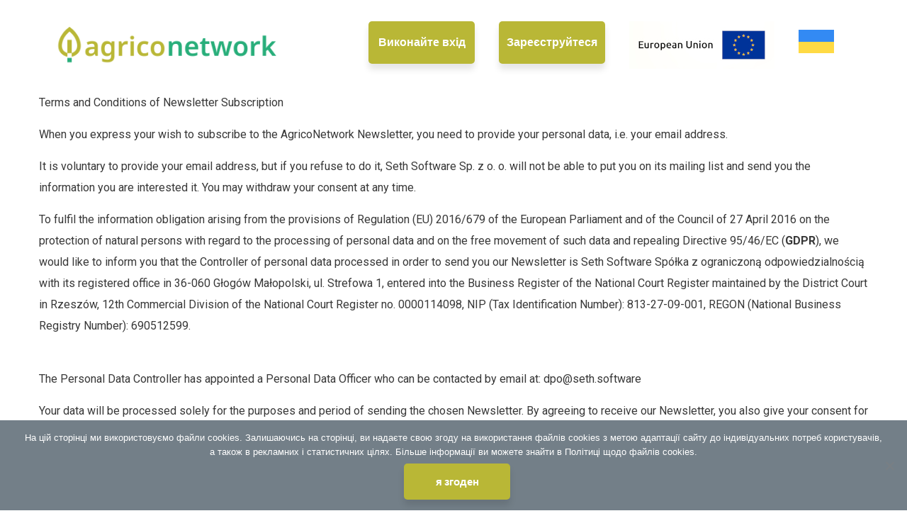

--- FILE ---
content_type: text/css
request_url: https://agriconetwork.com/wp-content/themes/consultio/assets/css/flaticon-v5.css?ver=2.2.0
body_size: 659
content:
@font-face {
  font-family: "Flaticon-v5";
  src: url("../fonts/Flaticon-v5.eot");
  src: url("../fonts/Flaticon-v5.eot?#iefix") format("embedded-opentype"),
       url("../fonts/Flaticon-v5.woff") format("woff"),
       url("../fonts/Flaticon-v5.ttf") format("truetype"),
       url("../fonts/Flaticon-v5.svg#Flaticon-v5") format("svg");
  font-weight: normal;
  font-style: normal;
}

@media screen and (-webkit-min-device-pixel-ratio:0) {
  @font-face {
    font-family: "Flaticon-v5";
    src: url("../fonts/Flaticon-v5.svg#Flaticon-v5") format("svg");
  }
}

[class^="flaticonv5-"]:before, [class*=" flaticonv5-"]:before,
[class^="flaticonv5-"]:after, [class*=" flaticonv5-"]:after {   
  font-family: Flaticon-v5;
  font-size: inherit;
  font-style: normal;
}

.flaticonv5-right-arrow:before { content: "\f100"; }
.flaticonv5-affiliate-marketing:before { content: "\f101"; }
.flaticonv5-report:before { content: "\f102"; }
.flaticonv5-megaphone:before { content: "\f103"; }
.flaticonv5-screen:before { content: "\f104"; }
.flaticonv5-business-presentation:before { content: "\f105"; }
.flaticonv5-pie-chart:before { content: "\f106"; }
.flaticonv5-bank:before { content: "\f107"; }
.flaticonv5-target-1:before { content: "\f108"; }
.flaticonv5-phone-call:before { content: "\f109"; }
.flaticonv5-right-arrows:before { content: "\f10a"; }
.flaticonv5-headphone:before { content: "\f10b"; }
.flaticonv5-trust:before { content: "\f10c"; }
.flaticonv5-calculator-1:before { content: "\f10d"; }
.flaticonv5-open-menu:before { content: "\f10e"; }
.flaticonv5-crown:before { content: "\f10f"; }
.flaticonv5-contract:before { content: "\f110"; }
.flaticonv5-analysis:before { content: "\f111"; }
.flaticonv5-users:before { content: "\f112"; }
.flaticonv5-trophy:before { content: "\f113"; }
.flaticonv5-portfolio:before { content: "\f114"; }
.flaticonv5-null:before { content: "\f115"; }
.flaticonv5-business-and-finance:before { content: "\f116"; }
.flaticonv5-growth-chart:before { content: "\f117"; }
.flaticonv5-growth-chart-1:before { content: "\f118"; }
.flaticonv5-presentation:before { content: "\f119"; }
.flaticonv5-presentation-1:before { content: "\f11a"; }
.flaticonv5-presentation-2:before { content: "\f11b"; }
.flaticonv5-pie-chart-1:before { content: "\f11c"; }
.flaticonv5-growth-chart-2:before { content: "\f11d"; }
.flaticonv5-data-report:before { content: "\f11e"; }
.flaticonv5-growth-chart-3:before { content: "\f11f"; }
.flaticonv5-play-button:before { content: "\f120"; }
.flaticonv5-pie-chart-2:before { content: "\f121"; }
.flaticonv5-coin-1:before { content: "\f122"; }
.flaticonv5-bar-chart:before { content: "\f123"; }
.flaticonv5-business-intelligence:before { content: "\f124"; }
.flaticonv5-networking:before { content: "\f125"; }
.flaticonv5-business-plan:before { content: "\f126"; }
.flaticonv5-seo:before { content: "\f127"; }
.flaticonv5-business-strategy:before { content: "\f128"; }
.flaticonv5-target-2:before { content: "\f129"; }
.flaticonv5-double-chevron:before { content: "\f12a"; }
.flaticonv5-refresh:before { content: "\f12b"; }
.flaticonv5-reload:before { content: "\f12c"; }
.flaticonv5-reload-1:before { content: "\f12d"; }
.flaticonv5-redo:before { content: "\f12e"; }
.flaticonv5-refresh-1:before { content: "\f12f"; }
.flaticonv5-refresh-2:before { content: "\f130"; }
.flaticonv5-business-strategy-1:before { content: "\f131"; }
.flaticonv5-email:before { content: "\f132"; }
.flaticonv5-download:before { content: "\f133"; }
.flaticonv5-right-arrow-1:before { content: "\f134"; }